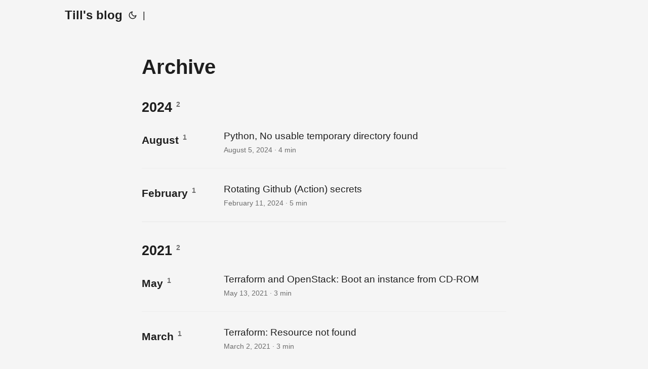

--- FILE ---
content_type: text/html
request_url: https://till.klampaeckel.de/blog/
body_size: 359
content:
<!DOCTYPE html>
<html lang="en-us">
  <head>
    <title>https://till.klampaeckel.de/archives/</title>
    <link rel="canonical" href="https://till.klampaeckel.de/archives/">
    <meta name="robots" content="noindex">
    <meta charset="utf-8">
    <meta http-equiv="refresh" content="0; url=https://till.klampaeckel.de/archives/">
  </head>
</html>
<script defer src="https://static.cloudflareinsights.com/beacon.min.js/vcd15cbe7772f49c399c6a5babf22c1241717689176015" integrity="sha512-ZpsOmlRQV6y907TI0dKBHq9Md29nnaEIPlkf84rnaERnq6zvWvPUqr2ft8M1aS28oN72PdrCzSjY4U6VaAw1EQ==" data-cf-beacon='{"version":"2024.11.0","token":"27817f096ceb4b5b82ea2938b7c1baef","r":1,"server_timing":{"name":{"cfCacheStatus":true,"cfEdge":true,"cfExtPri":true,"cfL4":true,"cfOrigin":true,"cfSpeedBrain":true},"location_startswith":null}}' crossorigin="anonymous"></script>


--- FILE ---
content_type: text/html
request_url: https://till.klampaeckel.de/archives/
body_size: 12431
content:
<!DOCTYPE html>
<html lang="en" dir="auto">

<head><meta charset="utf-8">
<meta http-equiv="X-UA-Compatible" content="IE=edge">
<meta name="viewport" content="width=device-width, initial-scale=1, shrink-to-fit=no">
<meta name="robots" content="index, follow">
<title>Archive | Till&#39;s blog</title>
<meta name="keywords" content="">
<meta name="description" content="archives">
<meta name="author" content="">
<link rel="canonical" href="https://till.klampaeckel.de/archives/">
<link crossorigin="anonymous" href="/assets/css/stylesheet.b609c58d5c11bb90b1a54e04005d74ad1ddf22165eb79f5533967e57df9c3b50.css" integrity="sha256-tgnFjVwRu5CxpU4EAF10rR3fIhZet59VM5Z&#43;V9&#43;cO1A=" rel="preload stylesheet" as="style">
<link rel="icon" href="https://till.klampaeckel.de/favicon.ico">
<link rel="icon" type="image/png" sizes="16x16" href="https://till.klampaeckel.de/favicon-16x16.png">
<link rel="icon" type="image/png" sizes="32x32" href="https://till.klampaeckel.de/favicon-32x32.png">
<link rel="apple-touch-icon" href="https://till.klampaeckel.de/apple-touch-icon.png">
<link rel="mask-icon" href="https://till.klampaeckel.de/safari-pinned-tab.svg">
<meta name="theme-color" content="#2e2e33">
<meta name="msapplication-TileColor" content="#2e2e33">
<link rel="alternate" hreflang="en" href="https://till.klampaeckel.de/archives/">
<noscript>
    <style>
        #theme-toggle,
        .top-link {
            display: none;
        }

    </style>
    <style>
        @media (prefers-color-scheme: dark) {
            :root {
                --theme: rgb(29, 30, 32);
                --entry: rgb(46, 46, 51);
                --primary: rgb(218, 218, 219);
                --secondary: rgb(155, 156, 157);
                --tertiary: rgb(65, 66, 68);
                --content: rgb(196, 196, 197);
                --code-block-bg: rgb(46, 46, 51);
                --code-bg: rgb(55, 56, 62);
                --border: rgb(51, 51, 51);
            }

            .list {
                background: var(--theme);
            }

            .list:not(.dark)::-webkit-scrollbar-track {
                background: 0 0;
            }

            .list:not(.dark)::-webkit-scrollbar-thumb {
                border-color: var(--theme);
            }
        }

    </style>
</noscript>
<script defer data-domain="till.klampaeckel.de" src="https://plausible.io/js/script.js"></script>

  

<meta property="og:title" content="Archive" />
<meta property="og:description" content="archives" />
<meta property="og:type" content="article" />
<meta property="og:url" content="https://till.klampaeckel.de/archives/" /><meta property="article:section" content="" />



<meta name="twitter:card" content="summary"/>
<meta name="twitter:title" content="Archive"/>
<meta name="twitter:description" content="archives"/>


<script type="application/ld+json">
{
  "@context": "https://schema.org",
  "@type": "BreadcrumbList",
  "itemListElement": [
    {
      "@type": "ListItem",
      "position":  1 ,
      "name": "Archive",
      "item": "https://till.klampaeckel.de/archives/"
    }
  ]
}
</script>
<script type="application/ld+json">
{
  "@context": "https://schema.org",
  "@type": "BlogPosting",
  "headline": "Archive",
  "name": "Archive",
  "description": "archives",
  "keywords": [
    
  ],
  "articleBody": "",
  "wordCount" : "0",
  "inLanguage": "en",
  "datePublished": "0001-01-01T00:00:00Z",
  "dateModified": "0001-01-01T00:00:00Z",
  "mainEntityOfPage": {
    "@type": "WebPage",
    "@id": "https://till.klampaeckel.de/archives/"
  },
  "publisher": {
    "@type": "Organization",
    "name": "Till's blog",
    "logo": {
      "@type": "ImageObject",
      "url": "https://till.klampaeckel.de/favicon.ico"
    }
  }
}
</script>
</head>

<body class="list" id="top">
<script>
    if (localStorage.getItem("pref-theme") === "dark") {
        document.body.classList.add('dark');
    } else if (localStorage.getItem("pref-theme") === "light") {
        document.body.classList.remove('dark')
    } else if (window.matchMedia('(prefers-color-scheme: dark)').matches) {
        document.body.classList.add('dark');
    }

</script>

<header class="header">
    <nav class="nav">
        <div class="logo">
            <a href="https://till.klampaeckel.de/" accesskey="h" title="Till&#39;s blog (Alt + H)">Till&#39;s blog</a>
            <div class="logo-switches">
                <button id="theme-toggle" accesskey="t" title="(Alt + T)">
                    <svg id="moon" xmlns="http://www.w3.org/2000/svg" width="24" height="18" viewBox="0 0 24 24"
                        fill="none" stroke="currentColor" stroke-width="2" stroke-linecap="round"
                        stroke-linejoin="round">
                        <path d="M21 12.79A9 9 0 1 1 11.21 3 7 7 0 0 0 21 12.79z"></path>
                    </svg>
                    <svg id="sun" xmlns="http://www.w3.org/2000/svg" width="24" height="18" viewBox="0 0 24 24"
                        fill="none" stroke="currentColor" stroke-width="2" stroke-linecap="round"
                        stroke-linejoin="round">
                        <circle cx="12" cy="12" r="5"></circle>
                        <line x1="12" y1="1" x2="12" y2="3"></line>
                        <line x1="12" y1="21" x2="12" y2="23"></line>
                        <line x1="4.22" y1="4.22" x2="5.64" y2="5.64"></line>
                        <line x1="18.36" y1="18.36" x2="19.78" y2="19.78"></line>
                        <line x1="1" y1="12" x2="3" y2="12"></line>
                        <line x1="21" y1="12" x2="23" y2="12"></line>
                        <line x1="4.22" y1="19.78" x2="5.64" y2="18.36"></line>
                        <line x1="18.36" y1="5.64" x2="19.78" y2="4.22"></line>
                    </svg>
                </button>
                <ul class="lang-switch"><li>|</li>
                </ul>
            </div>
        </div>
        <ul id="menu">
        </ul>
    </nav>
</header>
<main class="main">

<header class="page-header">
  <h1>
    Archive
  </h1>
</header>
<div class="archive-year">
  <h2 class="archive-year-header">2024<sup class="archive-count">&nbsp;&nbsp;2</sup>
  </h2>
  <div class="archive-month">
    <h3 class="archive-month-header">August<sup class="archive-count">&nbsp;&nbsp;1</sup></h3>
    <div class="archive-posts">
      <div class="archive-entry">
        <h3 class="archive-entry-title entry-hint-parent">Python, No usable temporary directory found
        </h3>
        <div class="archive-meta"><span title='2024-08-05 19:00:00 +0000 UTC'>August 5, 2024</span>&nbsp;·&nbsp;4 min</div>
        <a class="entry-link" aria-label="post link to Python, No usable temporary directory found" href="https://till.klampaeckel.de/posts/214-python-fontconfig-suitable/"></a>
      </div>
    </div>
  </div>
  <div class="archive-month">
    <h3 class="archive-month-header">February<sup class="archive-count">&nbsp;&nbsp;1</sup></h3>
    <div class="archive-posts">
      <div class="archive-entry">
        <h3 class="archive-entry-title entry-hint-parent">Rotating Github (Action) secrets
        </h3>
        <div class="archive-meta"><span title='2024-02-11 10:00:00 +0000 UTC'>February 11, 2024</span>&nbsp;·&nbsp;5 min</div>
        <a class="entry-link" aria-label="post link to Rotating Github (Action) secrets" href="https://till.klampaeckel.de/posts/212-rotating-github-secrets/"></a>
      </div>
    </div>
  </div>
</div>
<div class="archive-year">
  <h2 class="archive-year-header">2021<sup class="archive-count">&nbsp;&nbsp;2</sup>
  </h2>
  <div class="archive-month">
    <h3 class="archive-month-header">May<sup class="archive-count">&nbsp;&nbsp;1</sup></h3>
    <div class="archive-posts">
      <div class="archive-entry">
        <h3 class="archive-entry-title entry-hint-parent">Terraform and OpenStack: Boot an instance from CD-ROM
        </h3>
        <div class="archive-meta"><span title='2021-05-13 16:29:35 +0000 UTC'>May 13, 2021</span>&nbsp;·&nbsp;3 min</div>
        <a class="entry-link" aria-label="post link to Terraform and OpenStack: Boot an instance from CD-ROM" href="https://till.klampaeckel.de/posts/211-terraform-and-openstack-boot-an-instance-from-cd-rom/"></a>
      </div>
    </div>
  </div>
  <div class="archive-month">
    <h3 class="archive-month-header">March<sup class="archive-count">&nbsp;&nbsp;1</sup></h3>
    <div class="archive-posts">
      <div class="archive-entry">
        <h3 class="archive-entry-title entry-hint-parent">Terraform: Resource not found
        </h3>
        <div class="archive-meta"><span title='2021-03-02 10:24:15 +0000 UTC'>March 2, 2021</span>&nbsp;·&nbsp;3 min</div>
        <a class="entry-link" aria-label="post link to Terraform: Resource not found" href="https://till.klampaeckel.de/posts/210-terraform-resource-not-found/"></a>
      </div>
    </div>
  </div>
</div>
<div class="archive-year">
  <h2 class="archive-year-header">2020<sup class="archive-count">&nbsp;&nbsp;3</sup>
  </h2>
  <div class="archive-month">
    <h3 class="archive-month-header">June<sup class="archive-count">&nbsp;&nbsp;1</sup></h3>
    <div class="archive-posts">
      <div class="archive-entry">
        <h3 class="archive-entry-title entry-hint-parent">Ansible Galaxy: Install private roles from private GitHub repositories
        </h3>
        <div class="archive-meta"><span title='2020-06-30 15:31:49 +0000 UTC'>June 30, 2020</span>&nbsp;·&nbsp;1 min</div>
        <a class="entry-link" aria-label="post link to Ansible Galaxy: Install private roles from private GitHub repositories" href="https://till.klampaeckel.de/posts/209-ansible-galaxy-install-private-roles-from-private-github-repositories/"></a>
      </div>
    </div>
  </div>
  <div class="archive-month">
    <h3 class="archive-month-header">April<sup class="archive-count">&nbsp;&nbsp;1</sup></h3>
    <div class="archive-posts">
      <div class="archive-entry">
        <h3 class="archive-entry-title entry-hint-parent">Prometheus: relabel your scrape_config
        </h3>
        <div class="archive-meta"><span title='2020-04-22 16:10:00 +0000 UTC'>April 22, 2020</span>&nbsp;·&nbsp;2 min</div>
        <a class="entry-link" aria-label="post link to Prometheus: relabel your scrape_config" href="https://till.klampaeckel.de/posts/208-prometheus-relabel-your-scrape_config/"></a>
      </div>
    </div>
  </div>
  <div class="archive-month">
    <h3 class="archive-month-header">January<sup class="archive-count">&nbsp;&nbsp;1</sup></h3>
    <div class="archive-posts">
      <div class="archive-entry">
        <h3 class="archive-entry-title entry-hint-parent">Bootstrapping molecule instances with volumes
        </h3>
        <div class="archive-meta"><span title='2020-01-18 15:47:39 +0000 UTC'>January 18, 2020</span>&nbsp;·&nbsp;3 min</div>
        <a class="entry-link" aria-label="post link to Bootstrapping molecule instances with volumes" href="https://till.klampaeckel.de/posts/207-bootstrapping-molecule-instances-with-volumes/"></a>
      </div>
    </div>
  </div>
</div>
<div class="archive-year">
  <h2 class="archive-year-header">2019<sup class="archive-count">&nbsp;&nbsp;2</sup>
  </h2>
  <div class="archive-month">
    <h3 class="archive-month-header">September<sup class="archive-count">&nbsp;&nbsp;2</sup></h3>
    <div class="archive-posts">
      <div class="archive-entry">
        <h3 class="archive-entry-title entry-hint-parent">NetworkManager (for resolv.conf and firewalld) on CentOS7
        </h3>
        <div class="archive-meta"><span title='2019-09-25 12:11:04 +0000 UTC'>September 25, 2019</span>&nbsp;·&nbsp;2 min</div>
        <a class="entry-link" aria-label="post link to NetworkManager (for resolv.conf and firewalld) on CentOS7" href="https://till.klampaeckel.de/posts/206-networkmanager-for-resolv.conf-and-firewalld-on-centos7/"></a>
      </div>
      <div class="archive-entry">
        <h3 class="archive-entry-title entry-hint-parent">Ansible Molecule drivers
        </h3>
        <div class="archive-meta"><span title='2019-09-20 15:09:29 +0000 UTC'>September 20, 2019</span>&nbsp;·&nbsp;2 min</div>
        <a class="entry-link" aria-label="post link to Ansible Molecule drivers" href="https://till.klampaeckel.de/posts/205-ansible-molecule-drivers/"></a>
      </div>
    </div>
  </div>
</div>
<div class="archive-year">
  <h2 class="archive-year-header">2014<sup class="archive-count">&nbsp;&nbsp;1</sup>
  </h2>
  <div class="archive-month">
    <h3 class="archive-month-header">August<sup class="archive-count">&nbsp;&nbsp;1</sup></h3>
    <div class="archive-posts">
      <div class="archive-entry">
        <h3 class="archive-entry-title entry-hint-parent">What&rsquo;s wrong with composer and your .travis.yml?
        </h3>
        <div class="archive-meta"><span title='2014-08-24 00:02:19 +0000 UTC'>August 24, 2014</span>&nbsp;·&nbsp;2 min</div>
        <a class="entry-link" aria-label="post link to What&#39;s wrong with composer and your .travis.yml?" href="https://till.klampaeckel.de/posts/204-whats-wrong-with-composer-and-your-.travis.yml/"></a>
      </div>
    </div>
  </div>
</div>
<div class="archive-year">
  <h2 class="archive-year-header">2013<sup class="archive-count">&nbsp;&nbsp;4</sup>
  </h2>
  <div class="archive-month">
    <h3 class="archive-month-header">October<sup class="archive-count">&nbsp;&nbsp;2</sup></h3>
    <div class="archive-posts">
      <div class="archive-entry">
        <h3 class="archive-entry-title entry-hint-parent">Speeding up composer on AWS OpsWorks
        </h3>
        <div class="archive-meta"><span title='2013-10-08 17:30:00 +0000 UTC'>October 8, 2013</span>&nbsp;·&nbsp;3 min</div>
        <a class="entry-link" aria-label="post link to Speeding up composer on AWS OpsWorks" href="https://till.klampaeckel.de/posts/202-speeding-up-composer-on-aws-opsworks/"></a>
      </div>
      <div class="archive-entry">
        <h3 class="archive-entry-title entry-hint-parent">SQL MAX() and GROUP BY for CouchDB
        </h3>
        <div class="archive-meta"><span title='2013-10-04 20:39:00 +0000 UTC'>October 4, 2013</span>&nbsp;·&nbsp;1 min</div>
        <a class="entry-link" aria-label="post link to SQL MAX() and GROUP BY for CouchDB" href="https://till.klampaeckel.de/posts/201-sql-max-and-group-by-for-couchdb/"></a>
      </div>
    </div>
  </div>
  <div class="archive-month">
    <h3 class="archive-month-header">April<sup class="archive-count">&nbsp;&nbsp;2</sup></h3>
    <div class="archive-posts">
      <div class="archive-entry">
        <h3 class="archive-entry-title entry-hint-parent">Bento and VirtualBox
        </h3>
        <div class="archive-meta"><span title='2013-04-23 09:44:00 +0000 UTC'>April 23, 2013</span>&nbsp;·&nbsp;2 min</div>
        <a class="entry-link" aria-label="post link to Bento and VirtualBox" href="https://till.klampaeckel.de/posts/200-bento-and-virtualbox/"></a>
      </div>
      <div class="archive-entry">
        <h3 class="archive-entry-title entry-hint-parent">Wanderlust
        </h3>
        <div class="archive-meta"><span title='2013-04-16 17:37:00 +0000 UTC'>April 16, 2013</span>&nbsp;·&nbsp;7 min</div>
        <a class="entry-link" aria-label="post link to Wanderlust" href="https://till.klampaeckel.de/posts/199-wanderlust/"></a>
      </div>
    </div>
  </div>
</div>
<div class="archive-year">
  <h2 class="archive-year-header">2012<sup class="archive-count">&nbsp;&nbsp;14</sup>
  </h2>
  <div class="archive-month">
    <h3 class="archive-month-header">December<sup class="archive-count">&nbsp;&nbsp;1</sup></h3>
    <div class="archive-posts">
      <div class="archive-entry">
        <h3 class="archive-entry-title entry-hint-parent">From Unfuddle (svn) to git
        </h3>
        <div class="archive-meta"><span title='2012-12-08 18:30:00 +0000 UTC'>December 8, 2012</span>&nbsp;·&nbsp;2 min</div>
        <a class="entry-link" aria-label="post link to From Unfuddle (svn) to git" href="https://till.klampaeckel.de/posts/197-from-unfuddle-svn-to-git/"></a>
      </div>
    </div>
  </div>
  <div class="archive-month">
    <h3 class="archive-month-header">August<sup class="archive-count">&nbsp;&nbsp;2</sup></h3>
    <div class="archive-posts">
      <div class="archive-entry">
        <h3 class="archive-entry-title entry-hint-parent">Continuous Integration: Automated database setup with Doctrine on Travis-CI
        </h3>
        <div class="archive-meta"><span title='2012-08-13 13:47:00 +0000 UTC'>August 13, 2012</span>&nbsp;·&nbsp;4 min</div>
        <a class="entry-link" aria-label="post link to Continuous Integration: Automated database setup with Doctrine on Travis-CI" href="https://till.klampaeckel.de/posts/192-continuous-integration-automated-database-setup-with-doctrine-on-travis-ci/"></a>
      </div>
      <div class="archive-entry">
        <h3 class="archive-entry-title entry-hint-parent">Mind blown: svn:ignore
        </h3>
        <div class="archive-meta"><span title='2012-08-09 14:55:00 +0000 UTC'>August 9, 2012</span>&nbsp;·&nbsp;1 min</div>
        <a class="entry-link" aria-label="post link to Mind blown: svn:ignore" href="https://till.klampaeckel.de/posts/191-mind-blown-svnignore/"></a>
      </div>
    </div>
  </div>
  <div class="archive-month">
    <h3 class="archive-month-header">July<sup class="archive-count">&nbsp;&nbsp;1</sup></h3>
    <div class="archive-posts">
      <div class="archive-entry">
        <h3 class="archive-entry-title entry-hint-parent">Too much abstraction: Doctrine and PHP
        </h3>
        <div class="archive-meta"><span title='2012-07-06 15:38:00 +0000 UTC'>July 6, 2012</span>&nbsp;·&nbsp;5 min</div>
        <a class="entry-link" aria-label="post link to Too much abstraction: Doctrine and PHP" href="https://till.klampaeckel.de/posts/190-too-much-abstraction-doctrine-and-php/"></a>
      </div>
    </div>
  </div>
  <div class="archive-month">
    <h3 class="archive-month-header">June<sup class="archive-count">&nbsp;&nbsp;3</sup></h3>
    <div class="archive-posts">
      <div class="archive-entry">
        <h3 class="archive-entry-title entry-hint-parent">Vagrant: ShellProvisioner vs. Chef
        </h3>
        <div class="archive-meta"><span title='2012-06-20 09:45:00 +0000 UTC'>June 20, 2012</span>&nbsp;·&nbsp;2 min</div>
        <a class="entry-link" aria-label="post link to Vagrant: ShellProvisioner vs. Chef" href="https://till.klampaeckel.de/posts/189-vagrant-shellprovisioner-vs.-chef/"></a>
      </div>
      <div class="archive-entry">
        <h3 class="archive-entry-title entry-hint-parent">Vagrant sans Ruby
        </h3>
        <div class="archive-meta"><span title='2012-06-05 12:45:00 +0000 UTC'>June 5, 2012</span>&nbsp;·&nbsp;4 min</div>
        <a class="entry-link" aria-label="post link to Vagrant sans Ruby" href="https://till.klampaeckel.de/posts/188-vagrant-sans-ruby/"></a>
      </div>
      <div class="archive-entry">
        <h3 class="archive-entry-title entry-hint-parent">Composer and chef updates
        </h3>
        <div class="archive-meta"><span title='2012-06-03 16:20:00 +0000 UTC'>June 3, 2012</span>&nbsp;·&nbsp;2 min</div>
        <a class="entry-link" aria-label="post link to Composer and chef updates" href="https://till.klampaeckel.de/posts/187-composer-and-chef-updates/"></a>
      </div>
    </div>
  </div>
  <div class="archive-month">
    <h3 class="archive-month-header">May<sup class="archive-count">&nbsp;&nbsp;2</sup></h3>
    <div class="archive-posts">
      <div class="archive-entry">
        <h3 class="archive-entry-title entry-hint-parent">Zend Framework: CRUD
        </h3>
        <div class="archive-meta"><span title='2012-05-21 15:25:00 +0000 UTC'>May 21, 2012</span>&nbsp;·&nbsp;3 min</div>
        <a class="entry-link" aria-label="post link to Zend Framework: CRUD" href="https://till.klampaeckel.de/posts/183-zend-framework-crud/"></a>
      </div>
      <div class="archive-entry">
        <h3 class="archive-entry-title entry-hint-parent">Expose services via an ssh tunnel
        </h3>
        <div class="archive-meta"><span title='2012-05-07 14:52:00 +0000 UTC'>May 7, 2012</span>&nbsp;·&nbsp;2 min</div>
        <a class="entry-link" aria-label="post link to Expose services via an ssh tunnel" href="https://till.klampaeckel.de/posts/186-expose-services-via-an-ssh-tunnel/"></a>
      </div>
    </div>
  </div>
  <div class="archive-month">
    <h3 class="archive-month-header">April<sup class="archive-count">&nbsp;&nbsp;1</sup></h3>
    <div class="archive-posts">
      <div class="archive-entry">
        <h3 class="archive-entry-title entry-hint-parent">Your own personal opinion
        </h3>
        <div class="archive-meta"><span title='2012-04-06 13:50:37 +0000 UTC'>April 6, 2012</span>&nbsp;·&nbsp;2 min</div>
        <a class="entry-link" aria-label="post link to Your own personal opinion" href="https://till.klampaeckel.de/posts/more-than-140-characters/185-your-own-personal-opinion/"></a>
      </div>
    </div>
  </div>
  <div class="archive-month">
    <h3 class="archive-month-header">March<sup class="archive-count">&nbsp;&nbsp;1</sup></h3>
    <div class="archive-posts">
      <div class="archive-entry">
        <h3 class="archive-entry-title entry-hint-parent">Hosted MySQL: Amazon RDS (and backups)
        </h3>
        <div class="archive-meta"><span title='2012-03-17 16:53:00 +0000 UTC'>March 17, 2012</span>&nbsp;·&nbsp;8 min</div>
        <a class="entry-link" aria-label="post link to Hosted MySQL: Amazon RDS (and backups)" href="https://till.klampaeckel.de/posts/179-hosted-mysql-amazon-rds-and-backups/"></a>
      </div>
    </div>
  </div>
  <div class="archive-month">
    <h3 class="archive-month-header">February<sup class="archive-count">&nbsp;&nbsp;1</sup></h3>
    <div class="archive-posts">
      <div class="archive-entry">
        <h3 class="archive-entry-title entry-hint-parent">Deploying PHP applications: PEAR and composer resources for chef
        </h3>
        <div class="archive-meta"><span title='2012-02-23 16:52:00 +0000 UTC'>February 23, 2012</span>&nbsp;·&nbsp;2 min</div>
        <a class="entry-link" aria-label="post link to Deploying PHP applications: PEAR and composer resources for chef" href="https://till.klampaeckel.de/posts/180-deploying-php-applications-pear-and-composer-resources-for-chef/"></a>
      </div>
    </div>
  </div>
  <div class="archive-month">
    <h3 class="archive-month-header">January<sup class="archive-count">&nbsp;&nbsp;2</sup></h3>
    <div class="archive-posts">
      <div class="archive-entry">
        <h3 class="archive-entry-title entry-hint-parent">Wordpress and disqus and post loops
        </h3>
        <div class="archive-meta"><span title='2012-01-09 01:36:00 +0000 UTC'>January 9, 2012</span>&nbsp;·&nbsp;2 min</div>
        <a class="entry-link" aria-label="post link to Wordpress and disqus and post loops" href="https://till.klampaeckel.de/posts/177-wordpress-and-disqus-and-post-loops/"></a>
      </div>
      <div class="archive-entry">
        <h3 class="archive-entry-title entry-hint-parent">The future of CouchDB
        </h3>
        <div class="archive-meta"><span title='2012-01-05 22:31:00 +0000 UTC'>January 5, 2012</span>&nbsp;·&nbsp;4 min</div>
        <a class="entry-link" aria-label="post link to The future of CouchDB" href="https://till.klampaeckel.de/posts/178-the-future-of-couchdb/"></a>
      </div>
    </div>
  </div>
</div>
<div class="archive-year">
  <h2 class="archive-year-header">2011<sup class="archive-count">&nbsp;&nbsp;31</sup>
  </h2>
  <div class="archive-month">
    <h3 class="archive-month-header">December<sup class="archive-count">&nbsp;&nbsp;4</sup></h3>
    <div class="archive-posts">
      <div class="archive-entry">
        <h3 class="archive-entry-title entry-hint-parent">Women in Tech
        </h3>
        <div class="archive-meta"><span title='2011-12-14 22:25:00 +0000 UTC'>December 14, 2011</span>&nbsp;·&nbsp;4 min</div>
        <a class="entry-link" aria-label="post link to Women in Tech" href="https://till.klampaeckel.de/posts/more-than-140-characters/176-women-in-tech/"></a>
      </div>
      <div class="archive-entry">
        <h3 class="archive-entry-title entry-hint-parent">From Subversion to GIT (and beyond!)
        </h3>
        <div class="archive-meta"><span title='2011-12-09 15:54:00 +0000 UTC'>December 9, 2011</span>&nbsp;·&nbsp;5 min</div>
        <a class="entry-link" aria-label="post link to From Subversion to GIT (and beyond!)" href="https://till.klampaeckel.de/posts/171-from-subversion-to-git-and-beyond/"></a>
      </div>
      <div class="archive-entry">
        <h3 class="archive-entry-title entry-hint-parent">Quo vadis, CouchDB?
        </h3>
        <div class="archive-meta"><span title='2011-12-04 18:00:00 +0000 UTC'>December 4, 2011</span>&nbsp;·&nbsp;9 min</div>
        <a class="entry-link" aria-label="post link to Quo vadis, CouchDB?" href="https://till.klampaeckel.de/posts/174-quo-vadis-couchdb/"></a>
      </div>
      <div class="archive-entry">
        <h3 class="archive-entry-title entry-hint-parent">Cooking PHPUnit (and a chef-solo example on top)
        </h3>
        <div class="archive-meta"><span title='2011-12-04 02:17:00 +0000 UTC'>December 4, 2011</span>&nbsp;·&nbsp;3 min</div>
        <a class="entry-link" aria-label="post link to Cooking PHPUnit (and a chef-solo example on top)" href="https://till.klampaeckel.de/posts/175-cooking-phpunit-and-a-chef-solo-example-on-top/"></a>
      </div>
    </div>
  </div>
  <div class="archive-month">
    <h3 class="archive-month-header">November<sup class="archive-count">&nbsp;&nbsp;4</sup></h3>
    <div class="archive-posts">
      <div class="archive-entry">
        <h3 class="archive-entry-title entry-hint-parent">Ubuntu: setting up redis-server (reloaded)
        </h3>
        <div class="archive-meta"><span title='2011-11-28 09:00:00 +0000 UTC'>November 28, 2011</span>&nbsp;·&nbsp;2 min</div>
        <a class="entry-link" aria-label="post link to Ubuntu: setting up redis-server (reloaded)" href="https://till.klampaeckel.de/posts/149-ubuntu-setting-up-redis-server-reloaded/"></a>
      </div>
      <div class="archive-entry">
        <h3 class="archive-entry-title entry-hint-parent">FreeBSD + softupdates + no space left on device
        </h3>
        <div class="archive-meta"><span title='2011-11-25 15:50:00 +0000 UTC'>November 25, 2011</span>&nbsp;·&nbsp;2 min</div>
        <a class="entry-link" aria-label="post link to FreeBSD &#43; softupdates &#43; no space left on device" href="https://till.klampaeckel.de/posts/168-freebsd-softupdates-no-space-left-on-device/"></a>
      </div>
      <div class="archive-entry">
        <h3 class="archive-entry-title entry-hint-parent">apt-repair-sources on Ubuntu
        </h3>
        <div class="archive-meta"><span title='2011-11-23 13:39:00 +0000 UTC'>November 23, 2011</span>&nbsp;·&nbsp;3 min</div>
        <a class="entry-link" aria-label="post link to apt-repair-sources on Ubuntu" href="https://till.klampaeckel.de/posts/173-apt-repair-sources-on-ubuntu/"></a>
      </div>
      <div class="archive-entry">
        <h3 class="archive-entry-title entry-hint-parent">PHAR and FreeBSD
        </h3>
        <div class="archive-meta"><span title='2011-11-06 17:25:00 +0000 UTC'>November 6, 2011</span>&nbsp;·&nbsp;1 min</div>
        <a class="entry-link" aria-label="post link to PHAR and FreeBSD" href="https://till.klampaeckel.de/posts/172-phar-and-freebsd/"></a>
      </div>
    </div>
  </div>
  <div class="archive-month">
    <h3 class="archive-month-header">October<sup class="archive-count">&nbsp;&nbsp;4</sup></h3>
    <div class="archive-posts">
      <div class="archive-entry">
        <h3 class="archive-entry-title entry-hint-parent">WPML: icl_object_id() and custom post types
        </h3>
        <div class="archive-meta"><span title='2011-10-28 14:28:00 +0000 UTC'>October 28, 2011</span>&nbsp;·&nbsp;3 min</div>
        <a class="entry-link" aria-label="post link to WPML: icl_object_id() and custom post types" href="https://till.klampaeckel.de/posts/167-wpml-icl_object_id-and-custom-post-types/"></a>
      </div>
      <div class="archive-entry">
        <h3 class="archive-entry-title entry-hint-parent">Iterating over a table (with Zend_Db_Table and Zend_Paginator)
        </h3>
        <div class="archive-meta"><span title='2011-10-11 18:19:00 +0000 UTC'>October 11, 2011</span>&nbsp;·&nbsp;1 min</div>
        <a class="entry-link" aria-label="post link to Iterating over a table (with Zend_Db_Table and Zend_Paginator)" href="https://till.klampaeckel.de/posts/166-iterating-over-a-table-with-zend_db_table-and-zend_paginator/"></a>
      </div>
      <div class="archive-entry">
        <h3 class="archive-entry-title entry-hint-parent">Steve Jobs
        </h3>
        <div class="archive-meta"><span title='2011-10-06 22:14:58 +0000 UTC'>October 6, 2011</span>&nbsp;·&nbsp;1 min</div>
        <a class="entry-link" aria-label="post link to Steve Jobs" href="https://till.klampaeckel.de/posts/more-than-140-characters/165-steve-jobs/"></a>
      </div>
      <div class="archive-entry">
        <h3 class="archive-entry-title entry-hint-parent">Twitter bootstrap + Zend_Form = ♥
        </h3>
        <div class="archive-meta"><span title='2011-10-02 16:09:00 +0000 UTC'>October 2, 2011</span>&nbsp;·&nbsp;1 min</div>
        <a class="entry-link" aria-label="post link to Twitter bootstrap &#43; Zend_Form = ♥" href="https://till.klampaeckel.de/posts/164-twitter-bootstrap-zend_form-/"></a>
      </div>
    </div>
  </div>
  <div class="archive-month">
    <h3 class="archive-month-header">August<sup class="archive-count">&nbsp;&nbsp;1</sup></h3>
    <div class="archive-posts">
      <div class="archive-entry">
        <h3 class="archive-entry-title entry-hint-parent">Sound problems reloaded (Linux Ubuntu 10.04 and 10.10)
        </h3>
        <div class="archive-meta"><span title='2011-08-10 23:53:00 +0000 UTC'>August 10, 2011</span>&nbsp;·&nbsp;2 min</div>
        <a class="entry-link" aria-label="post link to Sound problems reloaded (Linux Ubuntu 10.04 and 10.10)" href="https://till.klampaeckel.de/posts/162-sound-problems-reloaded-linux-ubuntu-10.04-and-10.10/"></a>
      </div>
    </div>
  </div>
  <div class="archive-month">
    <h3 class="archive-month-header">July<sup class="archive-count">&nbsp;&nbsp;2</sup></h3>
    <div class="archive-posts">
      <div class="archive-entry">
        <h3 class="archive-entry-title entry-hint-parent">vpnc (for Cisco VPNs with 2-factor authentication) on Ubuntu
        </h3>
        <div class="archive-meta"><span title='2011-07-19 21:44:00 +0000 UTC'>July 19, 2011</span>&nbsp;·&nbsp;1 min</div>
        <a class="entry-link" aria-label="post link to vpnc (for Cisco VPNs with 2-factor authentication) on Ubuntu" href="https://till.klampaeckel.de/posts/161-vpnc-for-cisco-vpns-with-2-factor-authentication-on-ubuntu/"></a>
      </div>
      <div class="archive-entry">
        <h3 class="archive-entry-title entry-hint-parent">Legacy code
        </h3>
        <div class="archive-meta"><span title='2011-07-17 17:41:00 +0000 UTC'>July 17, 2011</span>&nbsp;·&nbsp;2 min</div>
        <a class="entry-link" aria-label="post link to Legacy code" href="https://till.klampaeckel.de/posts/160-legacy-code/"></a>
      </div>
    </div>
  </div>
  <div class="archive-month">
    <h3 class="archive-month-header">June<sup class="archive-count">&nbsp;&nbsp;2</sup></h3>
    <div class="archive-posts">
      <div class="archive-entry">
        <h3 class="archive-entry-title entry-hint-parent">RFC: Mocking protected methods
        </h3>
        <div class="archive-meta"><span title='2011-06-15 20:40:00 +0000 UTC'>June 15, 2011</span>&nbsp;·&nbsp;1 min</div>
        <a class="entry-link" aria-label="post link to RFC: Mocking protected methods" href="https://till.klampaeckel.de/posts/158-rfc-mocking-protected-methods/"></a>
      </div>
      <div class="archive-entry">
        <h3 class="archive-entry-title entry-hint-parent">SF and the haters
        </h3>
        <div class="archive-meta"><span title='2011-06-13 20:02:28 +0000 UTC'>June 13, 2011</span>&nbsp;·&nbsp;1 min</div>
        <a class="entry-link" aria-label="post link to SF and the haters" href="https://till.klampaeckel.de/posts/more-than-140-characters/157-sf-and-the-haters/"></a>
      </div>
    </div>
  </div>
  <div class="archive-month">
    <h3 class="archive-month-header">May<sup class="archive-count">&nbsp;&nbsp;3</sup></h3>
    <div class="archive-posts">
      <div class="archive-entry">
        <h3 class="archive-entry-title entry-hint-parent">Dependency Injection Containers
        </h3>
        <div class="archive-meta"><span title='2011-05-30 13:49:00 +0000 UTC'>May 30, 2011</span>&nbsp;·&nbsp;3 min</div>
        <a class="entry-link" aria-label="post link to Dependency Injection Containers" href="https://till.klampaeckel.de/posts/154-dependency-injection-containers/"></a>
      </div>
      <div class="archive-entry">
        <h3 class="archive-entry-title entry-hint-parent">VirtualBox Guest Additions and vagrant
        </h3>
        <div class="archive-meta"><span title='2011-05-24 23:40:00 +0000 UTC'>May 24, 2011</span>&nbsp;·&nbsp;3 min</div>
        <a class="entry-link" aria-label="post link to VirtualBox Guest Additions and vagrant" href="https://till.klampaeckel.de/posts/155-virtualbox-guest-additions-and-vagrant/"></a>
      </div>
      <div class="archive-entry">
        <h3 class="archive-entry-title entry-hint-parent">Yahoo: oauth_problem=consumer_key_rejected
        </h3>
        <div class="archive-meta"><span title='2011-05-22 00:16:00 +0000 UTC'>May 22, 2011</span>&nbsp;·&nbsp;4 min</div>
        <a class="entry-link" aria-label="post link to Yahoo: oauth_problem=consumer_key_rejected" href="https://till.klampaeckel.de/posts/153-yahoo-oauth_problemconsumer_key_rejected/"></a>
      </div>
    </div>
  </div>
  <div class="archive-month">
    <h3 class="archive-month-header">April<sup class="archive-count">&nbsp;&nbsp;5</sup></h3>
    <div class="archive-posts">
      <div class="archive-entry">
        <h3 class="archive-entry-title entry-hint-parent">Some thoughts on outtages
        </h3>
        <div class="archive-meta"><span title='2011-04-23 19:46:00 +0000 UTC'>April 23, 2011</span>&nbsp;·&nbsp;8 min</div>
        <a class="entry-link" aria-label="post link to Some thoughts on outtages" href="https://till.klampaeckel.de/posts/151-some-thoughts-on-outtages/"></a>
      </div>
      <div class="archive-entry">
        <h3 class="archive-entry-title entry-hint-parent">A roundhouse kick, or the state of PHP
        </h3>
        <div class="archive-meta"><span title='2011-04-12 15:01:00 +0000 UTC'>April 12, 2011</span>&nbsp;·&nbsp;7 min</div>
        <a class="entry-link" aria-label="post link to A roundhouse kick, or the state of PHP" href="https://till.klampaeckel.de/posts/150-a-roundhouse-kick-or-the-state-of-php/"></a>
      </div>
      <div class="archive-entry">
        <h3 class="archive-entry-title entry-hint-parent">Yelling
        </h3>
        <div class="archive-meta"><span title='2011-04-08 21:47:00 +0000 UTC'>April 8, 2011</span>&nbsp;·&nbsp;1 min</div>
        <a class="entry-link" aria-label="post link to Yelling" href="https://till.klampaeckel.de/posts/147-yelling/"></a>
      </div>
      <div class="archive-entry">
        <h3 class="archive-entry-title entry-hint-parent">nginx configuration gotchas
        </h3>
        <div class="archive-meta"><span title='2011-04-05 16:19:00 +0000 UTC'>April 5, 2011</span>&nbsp;·&nbsp;3 min</div>
        <a class="entry-link" aria-label="post link to nginx configuration gotchas" href="https://till.klampaeckel.de/posts/148-nginx-configuration-gotchas/"></a>
      </div>
      <div class="archive-entry">
        <h3 class="archive-entry-title entry-hint-parent">Trying out BigCouch with Chef-Solo and Vagrant
        </h3>
        <div class="archive-meta"><span title='2011-04-04 15:41:00 +0000 UTC'>April 4, 2011</span>&nbsp;·&nbsp;1 min</div>
        <a class="entry-link" aria-label="post link to Trying out BigCouch with Chef-Solo and Vagrant" href="https://till.klampaeckel.de/posts/145-trying-out-bigcouch-with-chef-solo-and-vagrant/"></a>
      </div>
    </div>
  </div>
  <div class="archive-month">
    <h3 class="archive-month-header">March<sup class="archive-count">&nbsp;&nbsp;1</sup></h3>
    <div class="archive-posts">
      <div class="archive-entry">
        <h3 class="archive-entry-title entry-hint-parent">Getting the most out of Chef with Scalarium and vagrant
        </h3>
        <div class="archive-meta"><span title='2011-03-09 22:12:00 +0000 UTC'>March 9, 2011</span>&nbsp;·&nbsp;3 min</div>
        <a class="entry-link" aria-label="post link to Getting the most out of Chef with Scalarium and vagrant" href="https://till.klampaeckel.de/posts/142-getting-the-most-out-of-chef-with-scalarium-and-vagrant/"></a>
      </div>
    </div>
  </div>
  <div class="archive-month">
    <h3 class="archive-month-header">February<sup class="archive-count">&nbsp;&nbsp;4</sup></h3>
    <div class="archive-posts">
      <div class="archive-entry">
        <h3 class="archive-entry-title entry-hint-parent">Giganews VPN on Ubuntu
        </h3>
        <div class="archive-meta"><span title='2011-02-20 19:33:00 +0000 UTC'>February 20, 2011</span>&nbsp;·&nbsp;1 min</div>
        <a class="entry-link" aria-label="post link to Giganews VPN on Ubuntu" href="https://till.klampaeckel.de/posts/140-giganews-vpn-on-ubuntu/"></a>
      </div>
      <div class="archive-entry">
        <h3 class="archive-entry-title entry-hint-parent">Contributing to PEAR: Taking over packages
        </h3>
        <div class="archive-meta"><span title='2011-02-18 14:50:00 +0000 UTC'>February 18, 2011</span>&nbsp;·&nbsp;2 min</div>
        <a class="entry-link" aria-label="post link to Contributing to PEAR: Taking over packages" href="https://till.klampaeckel.de/posts/139-contributing-to-pear-taking-over-packages/"></a>
      </div>
      <div class="archive-entry">
        <h3 class="archive-entry-title entry-hint-parent">Socket.io &amp; nodejs: at a medium pace
        </h3>
        <div class="archive-meta"><span title='2011-02-15 17:41:00 +0000 UTC'>February 15, 2011</span>&nbsp;·&nbsp;1 min</div>
        <a class="entry-link" aria-label="post link to Socket.io &amp; nodejs: at a medium pace" href="https://till.klampaeckel.de/posts/137-socket.io-nodejs-at-a-medium-pace/"></a>
      </div>
      <div class="archive-entry">
        <h3 class="archive-entry-title entry-hint-parent">node.js &amp; socket.io fun
        </h3>
        <div class="archive-meta"><span title='2011-02-02 14:27:00 +0000 UTC'>February 2, 2011</span>&nbsp;·&nbsp;1 min</div>
        <a class="entry-link" aria-label="post link to node.js &amp; socket.io fun" href="https://till.klampaeckel.de/posts/133-node.js-socket.io-fun/"></a>
      </div>
    </div>
  </div>
  <div class="archive-month">
    <h3 class="archive-month-header">January<sup class="archive-count">&nbsp;&nbsp;1</sup></h3>
    <div class="archive-posts">
      <div class="archive-entry">
        <h3 class="archive-entry-title entry-hint-parent">Automating with Chef(-Solo)
        </h3>
        <div class="archive-meta"><span title='2011-01-06 17:21:00 +0000 UTC'>January 6, 2011</span>&nbsp;·&nbsp;1 min</div>
        <a class="entry-link" aria-label="post link to Automating with Chef(-Solo)" href="https://till.klampaeckel.de/posts/130-automating-with-chef-solo/"></a>
      </div>
    </div>
  </div>
</div>
<div class="archive-year">
  <h2 class="archive-year-header">2010<sup class="archive-count">&nbsp;&nbsp;34</sup>
  </h2>
  <div class="archive-month">
    <h3 class="archive-month-header">December<sup class="archive-count">&nbsp;&nbsp;1</sup></h3>
    <div class="archive-posts">
      <div class="archive-entry">
        <h3 class="archive-entry-title entry-hint-parent">Zend Framework: Writing an IN-Clause with Zend_Db
        </h3>
        <div class="archive-meta"><span title='2010-12-19 17:27:00 +0000 UTC'>December 19, 2010</span>&nbsp;·&nbsp;2 min</div>
        <a class="entry-link" aria-label="post link to Zend Framework: Writing an IN-Clause with Zend_Db" href="https://till.klampaeckel.de/posts/129-zend-framework-writing-an-in-clause-with-zend_db/"></a>
      </div>
    </div>
  </div>
  <div class="archive-month">
    <h3 class="archive-month-header">November<sup class="archive-count">&nbsp;&nbsp;5</sup></h3>
    <div class="archive-posts">
      <div class="archive-entry">
        <h3 class="archive-entry-title entry-hint-parent">Operating CouchDB II
        </h3>
        <div class="archive-meta"><span title='2010-11-30 16:06:00 +0000 UTC'>November 30, 2010</span>&nbsp;·&nbsp;6 min</div>
        <a class="entry-link" aria-label="post link to Operating CouchDB II" href="https://till.klampaeckel.de/posts/123-operating-couchdb-ii/"></a>
      </div>
      <div class="archive-entry">
        <h3 class="archive-entry-title entry-hint-parent">Tracking PHP errors
        </h3>
        <div class="archive-meta"><span title='2010-11-27 17:17:00 +0000 UTC'>November 27, 2010</span>&nbsp;·&nbsp;2 min</div>
        <a class="entry-link" aria-label="post link to Tracking PHP errors" href="https://till.klampaeckel.de/posts/120-tracking-php-errors/"></a>
      </div>
      <div class="archive-entry">
        <h3 class="archive-entry-title entry-hint-parent">The demand web
        </h3>
        <div class="archive-meta"><span title='2010-11-27 13:57:00 +0000 UTC'>November 27, 2010</span>&nbsp;·&nbsp;3 min</div>
        <a class="entry-link" aria-label="post link to The demand web" href="https://till.klampaeckel.de/posts/127-the-demand-web/"></a>
      </div>
      <div class="archive-entry">
        <h3 class="archive-entry-title entry-hint-parent">Magento: Loading the product from a template
        </h3>
        <div class="archive-meta"><span title='2010-11-24 09:00:00 +0000 UTC'>November 24, 2010</span>&nbsp;·&nbsp;2 min</div>
        <a class="entry-link" aria-label="post link to Magento: Loading the product from a template" href="https://till.klampaeckel.de/posts/126-magento-loading-the-product-from-a-template/"></a>
      </div>
      <div class="archive-entry">
        <h3 class="archive-entry-title entry-hint-parent">APC: get a key&rsquo;s expiration time
        </h3>
        <div class="archive-meta"><span title='2010-11-08 14:57:00 +0000 UTC'>November 8, 2010</span>&nbsp;·&nbsp;1 min</div>
        <a class="entry-link" aria-label="post link to APC: get a key&#39;s expiration time" href="https://till.klampaeckel.de/posts/124-apc-get-a-keys-expiration-time/"></a>
      </div>
    </div>
  </div>
  <div class="archive-month">
    <h3 class="archive-month-header">September<sup class="archive-count">&nbsp;&nbsp;7</sup></h3>
    <div class="archive-posts">
      <div class="archive-entry">
        <h3 class="archive-entry-title entry-hint-parent">PHP SDK for Amazon Web Services
        </h3>
        <div class="archive-meta"><span title='2010-09-29 12:09:00 +0000 UTC'>September 29, 2010</span>&nbsp;·&nbsp;2 min</div>
        <a class="entry-link" aria-label="post link to PHP SDK for Amazon Web Services" href="https://till.klampaeckel.de/posts/119-php-sdk-for-amazon-web-services/"></a>
      </div>
      <div class="archive-entry">
        <h3 class="archive-entry-title entry-hint-parent">Google Chrome: useful extensions for developers
        </h3>
        <div class="archive-meta"><span title='2010-09-22 13:00:00 +0000 UTC'>September 22, 2010</span>&nbsp;·&nbsp;2 min</div>
        <a class="entry-link" aria-label="post link to Google Chrome: useful extensions for developers" href="https://till.klampaeckel.de/posts/112-google-chrome-useful-extensions-for-developers/"></a>
      </div>
      <div class="archive-entry">
        <h3 class="archive-entry-title entry-hint-parent">Debugging Zend_Test
        </h3>
        <div class="archive-meta"><span title='2010-09-20 02:12:00 +0000 UTC'>September 20, 2010</span>&nbsp;·&nbsp;3 min</div>
        <a class="entry-link" aria-label="post link to Debugging Zend_Test" href="https://till.klampaeckel.de/posts/116-debugging-zend_test/"></a>
      </div>
      <div class="archive-entry">
        <h3 class="archive-entry-title entry-hint-parent">Find space hogs and prettify output using AWK
        </h3>
        <div class="archive-meta"><span title='2010-09-18 16:31:00 +0000 UTC'>September 18, 2010</span>&nbsp;·&nbsp;3 min</div>
        <a class="entry-link" aria-label="post link to Find space hogs and prettify output using AWK" href="https://till.klampaeckel.de/posts/114-find-space-hogs-and-prettify-output-using-awk/"></a>
      </div>
      <div class="archive-entry">
        <h3 class="archive-entry-title entry-hint-parent">Installing Varnish on Ubuntu Hardy
        </h3>
        <div class="archive-meta"><span title='2010-09-14 01:47:00 +0000 UTC'>September 14, 2010</span>&nbsp;·&nbsp;1 min</div>
        <a class="entry-link" aria-label="post link to Installing Varnish on Ubuntu Hardy" href="https://till.klampaeckel.de/posts/113-installing-varnish-on-ubuntu-hardy/"></a>
      </div>
      <div class="archive-entry">
        <h3 class="archive-entry-title entry-hint-parent">Selenium &amp; Saucelenium: installation and dbus-xorg-woes
        </h3>
        <div class="archive-meta"><span title='2010-09-07 16:09:00 +0000 UTC'>September 7, 2010</span>&nbsp;·&nbsp;2 min</div>
        <a class="entry-link" aria-label="post link to Selenium &amp; Saucelenium: installation and dbus-xorg-woes" href="https://till.klampaeckel.de/posts/111-selenium-saucelenium-installation-and-dbus-xorg-woes/"></a>
      </div>
      <div class="archive-entry">
        <h3 class="archive-entry-title entry-hint-parent">Tumblr: Display a list of entries in the sidebar
        </h3>
        <div class="archive-meta"><span title='2010-09-02 14:22:00 +0000 UTC'>September 2, 2010</span>&nbsp;·&nbsp;3 min</div>
        <a class="entry-link" aria-label="post link to Tumblr: Display a list of entries in the sidebar" href="https://till.klampaeckel.de/posts/109-tumblr-display-a-list-of-entries-in-the-sidebar/"></a>
      </div>
    </div>
  </div>
  <div class="archive-month">
    <h3 class="archive-month-header">August<sup class="archive-count">&nbsp;&nbsp;1</sup></h3>
    <div class="archive-posts">
      <div class="archive-entry">
        <h3 class="archive-entry-title entry-hint-parent">Looking for Two PHP Developers in NYC
        </h3>
        <div class="archive-meta"><span title='2010-08-12 18:47:00 +0000 UTC'>August 12, 2010</span>&nbsp;·&nbsp;1 min</div>
        <a class="entry-link" aria-label="post link to Looking for Two PHP Developers in NYC" href="https://till.klampaeckel.de/posts/108-looking-for-two-php-developers-in-nyc/"></a>
      </div>
    </div>
  </div>
  <div class="archive-month">
    <h3 class="archive-month-header">June<sup class="archive-count">&nbsp;&nbsp;3</sup></h3>
    <div class="archive-posts">
      <div class="archive-entry">
        <h3 class="archive-entry-title entry-hint-parent">Monkey patching in PHP
        </h3>
        <div class="archive-meta"><span title='2010-06-22 13:25:00 +0000 UTC'>June 22, 2010</span>&nbsp;·&nbsp;2 min</div>
        <a class="entry-link" aria-label="post link to Monkey patching in PHP" href="https://till.klampaeckel.de/posts/105-monkey-patching-in-php/"></a>
      </div>
      <div class="archive-entry">
        <h3 class="archive-entry-title entry-hint-parent">My Berlin Buzzwords 2010 recap
        </h3>
        <div class="archive-meta"><span title='2010-06-09 11:33:00 +0000 UTC'>June 9, 2010</span>&nbsp;·&nbsp;3 min</div>
        <a class="entry-link" aria-label="post link to My Berlin Buzzwords 2010 recap" href="https://till.klampaeckel.de/posts/104-my-berlin-buzzwords-2010-recap/"></a>
      </div>
      <div class="archive-entry">
        <h3 class="archive-entry-title entry-hint-parent">Shopping for a CDN
        </h3>
        <div class="archive-meta"><span title='2010-06-05 16:50:00 +0000 UTC'>June 5, 2010</span>&nbsp;·&nbsp;7 min</div>
        <a class="entry-link" aria-label="post link to Shopping for a CDN" href="https://till.klampaeckel.de/posts/100-shopping-for-a-cdn/"></a>
      </div>
    </div>
  </div>
  <div class="archive-month">
    <h3 class="archive-month-header">May<sup class="archive-count">&nbsp;&nbsp;7</sup></h3>
    <div class="archive-posts">
      <div class="archive-entry">
        <h3 class="archive-entry-title entry-hint-parent">PHP, APC and sessions
        </h3>
        <div class="archive-meta"><span title='2010-05-26 15:00:00 +0000 UTC'>May 26, 2010</span>&nbsp;·&nbsp;3 min</div>
        <a class="entry-link" aria-label="post link to PHP, APC and sessions" href="https://till.klampaeckel.de/posts/101-php-apc-and-sessions/"></a>
      </div>
      <div class="archive-entry">
        <h3 class="archive-entry-title entry-hint-parent">Foursquare: How private is private?
        </h3>
        <div class="archive-meta"><span title='2010-05-25 14:40:00 +0000 UTC'>May 25, 2010</span>&nbsp;·&nbsp;4 min</div>
        <a class="entry-link" aria-label="post link to Foursquare: How private is private?" href="https://till.klampaeckel.de/posts/98-foursquare-how-private-is-private/"></a>
      </div>
      <div class="archive-entry">
        <h3 class="archive-entry-title entry-hint-parent">jQuery post requests with a json response, sans eval()
        </h3>
        <div class="archive-meta"><span title='2010-05-18 14:10:00 +0000 UTC'>May 18, 2010</span>&nbsp;·&nbsp;1 min</div>
        <a class="entry-link" aria-label="post link to jQuery post requests with a json response, sans eval()" href="https://till.klampaeckel.de/posts/99-jquery-post-requests-with-a-json-response-sans-eval/"></a>
      </div>
      <div class="archive-entry">
        <h3 class="archive-entry-title entry-hint-parent">PHP: So you&rsquo;d like to migrate from MySQL to CouchDB? - Part III
        </h3>
        <div class="archive-meta"><span title='2010-05-17 00:55:00 +0000 UTC'>May 17, 2010</span>&nbsp;·&nbsp;3 min</div>
        <a class="entry-link" aria-label="post link to PHP: So you&#39;d like to migrate from MySQL to CouchDB? - Part III" href="https://till.klampaeckel.de/posts/78-php-so-youd-like-to-migrate-from-mysql-to-couchdb--part-iii/"></a>
      </div>
      <div class="archive-entry">
        <h3 class="archive-entry-title entry-hint-parent">EC2 security group owner ID
        </h3>
        <div class="archive-meta"><span title='2010-05-09 17:30:00 +0000 UTC'>May 9, 2010</span>&nbsp;·&nbsp;1 min</div>
        <a class="entry-link" aria-label="post link to EC2 security group owner ID" href="https://till.klampaeckel.de/posts/97-ec2-security-group-owner-id/"></a>
      </div>
      <div class="archive-entry">
        <h3 class="archive-entry-title entry-hint-parent">Operating CouchDB
        </h3>
        <div class="archive-meta"><span title='2010-05-08 14:09:00 +0000 UTC'>May 8, 2010</span>&nbsp;·&nbsp;7 min</div>
        <a class="entry-link" aria-label="post link to Operating CouchDB" href="https://till.klampaeckel.de/posts/95-operating-couchdb/"></a>
      </div>
      <div class="archive-entry">
        <h3 class="archive-entry-title entry-hint-parent">The Slicehost-Cogent-Outage, or How to setup a relay with Postfix
        </h3>
        <div class="archive-meta"><span title='2010-05-05 15:36:00 +0000 UTC'>May 5, 2010</span>&nbsp;·&nbsp;1 min</div>
        <a class="entry-link" aria-label="post link to The Slicehost-Cogent-Outage, or How to setup a relay with Postfix" href="https://till.klampaeckel.de/posts/96-the-slicehost-cogent-outage-or-how-to-setup-a-relay-with-postfix/"></a>
      </div>
    </div>
  </div>
  <div class="archive-month">
    <h3 class="archive-month-header">April<sup class="archive-count">&nbsp;&nbsp;2</sup></h3>
    <div class="archive-posts">
      <div class="archive-entry">
        <h3 class="archive-entry-title entry-hint-parent">start-stop-daemon, Gearman and a little PHP
        </h3>
        <div class="archive-meta"><span title='2010-04-22 15:44:00 +0000 UTC'>April 22, 2010</span>&nbsp;·&nbsp;2 min</div>
        <a class="entry-link" aria-label="post link to start-stop-daemon, Gearman and a little PHP" href="https://till.klampaeckel.de/posts/94-start-stop-daemon-gearman-and-a-little-php/"></a>
      </div>
      <div class="archive-entry">
        <h3 class="archive-entry-title entry-hint-parent">Caching for dummies
        </h3>
        <div class="archive-meta"><span title='2010-04-06 15:00:00 +0000 UTC'>April 6, 2010</span>&nbsp;·&nbsp;3 min</div>
        <a class="entry-link" aria-label="post link to Caching for dummies" href="https://till.klampaeckel.de/posts/93-caching-for-dummies/"></a>
      </div>
    </div>
  </div>
  <div class="archive-month">
    <h3 class="archive-month-header">March<sup class="archive-count">&nbsp;&nbsp;4</sup></h3>
    <div class="archive-posts">
      <div class="archive-entry">
        <h3 class="archive-entry-title entry-hint-parent">Zend Framework: Slow automatic view rendering
        </h3>
        <div class="archive-meta"><span title='2010-03-29 16:27:00 +0000 UTC'>March 29, 2010</span>&nbsp;·&nbsp;2 min</div>
        <a class="entry-link" aria-label="post link to Zend Framework: Slow automatic view rendering" href="https://till.klampaeckel.de/posts/92-zend-framework-slow-automatic-view-rendering/"></a>
      </div>
      <div class="archive-entry">
        <h3 class="archive-entry-title entry-hint-parent">Redis on Ubuntu (9.04)
        </h3>
        <div class="archive-meta"><span title='2010-03-19 18:40:00 +0000 UTC'>March 19, 2010</span>&nbsp;·&nbsp;1 min</div>
        <a class="entry-link" aria-label="post link to Redis on Ubuntu (9.04)" href="https://till.klampaeckel.de/posts/91-redis-on-ubuntu-9.04/"></a>
      </div>
      <div class="archive-entry">
        <h3 class="archive-entry-title entry-hint-parent">PHP parse errors with cgi and nginx
        </h3>
        <div class="archive-meta"><span title='2010-03-15 18:26:00 +0000 UTC'>March 15, 2010</span>&nbsp;·&nbsp;1 min</div>
        <a class="entry-link" aria-label="post link to PHP parse errors with cgi and nginx" href="https://till.klampaeckel.de/posts/88-php-parse-errors-with-cgi-and-nginx/"></a>
      </div>
      <div class="archive-entry">
        <h3 class="archive-entry-title entry-hint-parent">DB_CouchDB_Replicator
        </h3>
        <div class="archive-meta"><span title='2010-03-03 19:44:00 +0000 UTC'>March 3, 2010</span>&nbsp;·&nbsp;2 min</div>
        <a class="entry-link" aria-label="post link to DB_CouchDB_Replicator" href="https://till.klampaeckel.de/posts/86-db_couchdb_replicator/"></a>
      </div>
    </div>
  </div>
  <div class="archive-month">
    <h3 class="archive-month-header">February<sup class="archive-count">&nbsp;&nbsp;2</sup></h3>
    <div class="archive-posts">
      <div class="archive-entry">
        <h3 class="archive-entry-title entry-hint-parent">A toolchain for CouchDB Lounge
        </h3>
        <div class="archive-meta"><span title='2010-02-26 14:15:00 +0000 UTC'>February 26, 2010</span>&nbsp;·&nbsp;2 min</div>
        <a class="entry-link" aria-label="post link to A toolchain for CouchDB Lounge" href="https://till.klampaeckel.de/posts/84-a-toolchain-for-couchdb-lounge/"></a>
      </div>
      <div class="archive-entry">
        <h3 class="archive-entry-title entry-hint-parent">Das Kleingedruckte
        </h3>
        <div class="archive-meta"><span title='2010-02-05 00:40:18 +0000 UTC'>February 5, 2010</span>&nbsp;·&nbsp;1 min</div>
        <a class="entry-link" aria-label="post link to Das Kleingedruckte" href="https://till.klampaeckel.de/posts/83-das-kleingedruckte/"></a>
      </div>
    </div>
  </div>
  <div class="archive-month">
    <h3 class="archive-month-header">January<sup class="archive-count">&nbsp;&nbsp;2</sup></h3>
    <div class="archive-posts">
      <div class="archive-entry">
        <h3 class="archive-entry-title entry-hint-parent">Quo vadis PEAR?
        </h3>
        <div class="archive-meta"><span title='2010-01-27 16:00:00 +0000 UTC'>January 27, 2010</span>&nbsp;·&nbsp;4 min</div>
        <a class="entry-link" aria-label="post link to Quo vadis PEAR?" href="https://till.klampaeckel.de/posts/82-quo-vadis-pear/"></a>
      </div>
      <div class="archive-entry">
        <h3 class="archive-entry-title entry-hint-parent">Wieso zum Teufel benutzt DU keine Versionskontrolle?
        </h3>
        <div class="archive-meta"><span title='2010-01-05 14:25:00 +0000 UTC'>January 5, 2010</span>&nbsp;·&nbsp;5 min</div>
        <a class="entry-link" aria-label="post link to Wieso zum Teufel benutzt DU keine Versionskontrolle?" href="https://till.klampaeckel.de/posts/80-wieso-zum-teufel-benutzt-du-keine-versionskontrolle/"></a>
      </div>
    </div>
  </div>
</div>
<div class="archive-year">
  <h2 class="archive-year-header">2009<sup class="archive-count">&nbsp;&nbsp;51</sup>
  </h2>
  <div class="archive-month">
    <h3 class="archive-month-header">December<sup class="archive-count">&nbsp;&nbsp;1</sup></h3>
    <div class="archive-posts">
      <div class="archive-entry">
        <h3 class="archive-entry-title entry-hint-parent">JSConf.eu 2009: My takeaway
        </h3>
        <div class="archive-meta"><span title='2009-12-10 12:20:00 +0000 UTC'>December 10, 2009</span>&nbsp;·&nbsp;1 min</div>
        <a class="entry-link" aria-label="post link to JSConf.eu 2009: My takeaway" href="https://till.klampaeckel.de/posts/77-jsconf.eu-2009-my-takeaway/"></a>
      </div>
    </div>
  </div>
  <div class="archive-month">
    <h3 class="archive-month-header">November<sup class="archive-count">&nbsp;&nbsp;2</sup></h3>
    <div class="archive-posts">
      <div class="archive-entry">
        <h3 class="archive-entry-title entry-hint-parent">PHP: So you&rsquo;d like to migrate from MySQL to CouchDB? - Part II
        </h3>
        <div class="archive-meta"><span title='2009-11-12 19:13:00 +0000 UTC'>November 12, 2009</span>&nbsp;·&nbsp;5 min</div>
        <a class="entry-link" aria-label="post link to PHP: So you&#39;d like to migrate from MySQL to CouchDB? - Part II" href="https://till.klampaeckel.de/posts/75-php-so-youd-like-to-migrate-from-mysql-to-couchdb--part-ii/"></a>
      </div>
      <div class="archive-entry">
        <h3 class="archive-entry-title entry-hint-parent">CouchDB: checkpointing on view building
        </h3>
        <div class="archive-meta"><span title='2009-11-04 18:50:00 +0000 UTC'>November 4, 2009</span>&nbsp;·&nbsp;2 min</div>
        <a class="entry-link" aria-label="post link to CouchDB: checkpointing on view building" href="https://till.klampaeckel.de/posts/76-couchdb-checkpointing-on-view-building/"></a>
      </div>
    </div>
  </div>
  <div class="archive-month">
    <h3 class="archive-month-header">October<sup class="archive-count">&nbsp;&nbsp;9</sup></h3>
    <div class="archive-posts">
      <div class="archive-entry">
        <h3 class="archive-entry-title entry-hint-parent">PHP: So you&rsquo;d like to migrate from MySQL to CouchDB? - Part I
        </h3>
        <div class="archive-meta"><span title='2009-10-31 10:59:00 +0000 UTC'>October 31, 2009</span>&nbsp;·&nbsp;5 min</div>
        <a class="entry-link" aria-label="post link to PHP: So you&#39;d like to migrate from MySQL to CouchDB? - Part I" href="https://till.klampaeckel.de/posts/74-php-so-youd-like-to-migrate-from-mysql-to-couchdb--part-i/"></a>
      </div>
      <div class="archive-entry">
        <h3 class="archive-entry-title entry-hint-parent">Dear Wordpress&rsquo;rs, or, What is GPL?
        </h3>
        <div class="archive-meta"><span title='2009-10-29 19:07:00 +0000 UTC'>October 29, 2009</span>&nbsp;·&nbsp;3 min</div>
        <a class="entry-link" aria-label="post link to Dear Wordpress&#39;rs, or, What is GPL?" href="https://till.klampaeckel.de/posts/73-dear-wordpressrs-or-what-is-gpl/"></a>
      </div>
      <div class="archive-entry">
        <h3 class="archive-entry-title entry-hint-parent">Introducing TillStore
        </h3>
        <div class="archive-meta"><span title='2009-10-24 02:35:00 +0000 UTC'>October 24, 2009</span>&nbsp;·&nbsp;2 min</div>
        <a class="entry-link" aria-label="post link to Introducing TillStore" href="https://till.klampaeckel.de/posts/72-introducing-tillstore/"></a>
      </div>
      <div class="archive-entry">
        <h3 class="archive-entry-title entry-hint-parent">Small notes on CouchDB&rsquo;s views
        </h3>
        <div class="archive-meta"><span title='2009-10-21 19:05:00 +0000 UTC'>October 21, 2009</span>&nbsp;·&nbsp;4 min</div>
        <a class="entry-link" aria-label="post link to Small notes on CouchDB&#39;s views" href="https://till.klampaeckel.de/posts/61-small-notes-on-couchdbs-views/"></a>
      </div>
      <div class="archive-entry">
        <h3 class="archive-entry-title entry-hint-parent">Thoughts on RightScale
        </h3>
        <div class="archive-meta"><span title='2009-10-20 01:40:00 +0000 UTC'>October 20, 2009</span>&nbsp;·&nbsp;3 min</div>
        <a class="entry-link" aria-label="post link to Thoughts on RightScale" href="https://till.klampaeckel.de/posts/64-thoughts-on-rightscale/"></a>
      </div>
      <div class="archive-entry">
        <h3 class="archive-entry-title entry-hint-parent">Fan Error
        </h3>
        <div class="archive-meta"><span title='2009-10-18 22:05:00 +0000 UTC'>October 18, 2009</span>&nbsp;·&nbsp;2 min</div>
        <a class="entry-link" aria-label="post link to Fan Error" href="https://till.klampaeckel.de/posts/70-fan-error/"></a>
      </div>
      <div class="archive-entry">
        <h3 class="archive-entry-title entry-hint-parent">AddressLimitExceeded: Too many addresses allocated
        </h3>
        <div class="archive-meta"><span title='2009-10-13 18:10:00 +0000 UTC'>October 13, 2009</span>&nbsp;·&nbsp;1 min</div>
        <a class="entry-link" aria-label="post link to AddressLimitExceeded: Too many addresses allocated" href="https://till.klampaeckel.de/posts/68-addresslimitexceeded-too-many-addresses-allocated/"></a>
      </div>
      <div class="archive-entry">
        <h3 class="archive-entry-title entry-hint-parent">DevHouseBerlin aftermath!
        </h3>
        <div class="archive-meta"><span title='2009-10-04 16:02:00 +0000 UTC'>October 4, 2009</span>&nbsp;·&nbsp;2 min</div>
        <a class="entry-link" aria-label="post link to DevHouseBerlin aftermath!" href="https://till.klampaeckel.de/posts/67-devhouseberlin-aftermath/"></a>
      </div>
      <div class="archive-entry">
        <h3 class="archive-entry-title entry-hint-parent">Mobilcom-Debitel-Spass
        </h3>
        <div class="archive-meta"><span title='2009-10-02 20:48:00 +0000 UTC'>October 2, 2009</span>&nbsp;·&nbsp;2 min</div>
        <a class="entry-link" aria-label="post link to Mobilcom-Debitel-Spass" href="https://till.klampaeckel.de/posts/65-mobilcom-debitel-spass/"></a>
      </div>
    </div>
  </div>
  <div class="archive-month">
    <h3 class="archive-month-header">September<sup class="archive-count">&nbsp;&nbsp;7</sup></h3>
    <div class="archive-posts">
      <div class="archive-entry">
        <h3 class="archive-entry-title entry-hint-parent">Snow Leopard and WIFI
        </h3>
        <div class="archive-meta"><span title='2009-09-27 13:22:00 +0000 UTC'>September 27, 2009</span>&nbsp;·&nbsp;2 min</div>
        <a class="entry-link" aria-label="post link to Snow Leopard and WIFI" href="https://till.klampaeckel.de/posts/62-snow-leopard-and-wifi/"></a>
      </div>
      <div class="archive-entry">
        <h3 class="archive-entry-title entry-hint-parent">A case for PEAR and PHP4 (Or, why BC is important!)
        </h3>
        <div class="archive-meta"><span title='2009-09-22 18:48:00 +0000 UTC'>September 22, 2009</span>&nbsp;·&nbsp;5 min</div>
        <a class="entry-link" aria-label="post link to A case for PEAR and PHP4 (Or, why BC is important!)" href="https://till.klampaeckel.de/posts/60-a-case-for-pear-and-php4-or-why-bc-is-important/"></a>
      </div>
      <div class="archive-entry">
        <h3 class="archive-entry-title entry-hint-parent">My first PHP Unconfernce
        </h3>
        <div class="archive-meta"><span title='2009-09-18 14:55:00 +0000 UTC'>September 18, 2009</span>&nbsp;·&nbsp;3 min</div>
        <a class="entry-link" aria-label="post link to My first PHP Unconfernce" href="https://till.klampaeckel.de/posts/59-my-first-php-unconfernce/"></a>
      </div>
      <div class="archive-entry">
        <h3 class="archive-entry-title entry-hint-parent">Managing software deployments of your PHP applications II
        </h3>
        <div class="archive-meta"><span title='2009-09-09 15:20:00 +0000 UTC'>September 9, 2009</span>&nbsp;·&nbsp;1 min</div>
        <a class="entry-link" aria-label="post link to Managing software deployments of your PHP applications II" href="https://till.klampaeckel.de/posts/53-managing-software-deployments-of-your-php-applications-ii/"></a>
      </div>
      <div class="archive-entry">
        <h3 class="archive-entry-title entry-hint-parent">Forced contribution
        </h3>
        <div class="archive-meta"><span title='2009-09-07 14:45:00 +0000 UTC'>September 7, 2009</span>&nbsp;·&nbsp;5 min</div>
        <a class="entry-link" aria-label="post link to Forced contribution" href="https://till.klampaeckel.de/posts/50-forced-contribution/"></a>
      </div>
      <div class="archive-entry">
        <h3 class="archive-entry-title entry-hint-parent">Mail_Queue: 1.2.3
        </h3>
        <div class="archive-meta"><span title='2009-09-04 17:05:00 +0000 UTC'>September 4, 2009</span>&nbsp;·&nbsp;3 min</div>
        <a class="entry-link" aria-label="post link to Mail_Queue: 1.2.3" href="https://till.klampaeckel.de/posts/58-mail_queue-1.2.3/"></a>
      </div>
      <div class="archive-entry">
        <h3 class="archive-entry-title entry-hint-parent">PHP in schnell
        </h3>
        <div class="archive-meta"><span title='2009-09-03 18:50:00 +0000 UTC'>September 3, 2009</span>&nbsp;·&nbsp;1 min</div>
        <a class="entry-link" aria-label="post link to PHP in schnell" href="https://till.klampaeckel.de/posts/57-php-in-schnell/"></a>
      </div>
    </div>
  </div>
  <div class="archive-month">
    <h3 class="archive-month-header">August<sup class="archive-count">&nbsp;&nbsp;2</sup></h3>
    <div class="archive-posts">
      <div class="archive-entry">
        <h3 class="archive-entry-title entry-hint-parent">BEPHPUG: PHP in schnell
        </h3>
        <div class="archive-meta"><span title='2009-08-31 13:00:47 +0000 UTC'>August 31, 2009</span>&nbsp;·&nbsp;1 min</div>
        <a class="entry-link" aria-label="post link to BEPHPUG: PHP in schnell" href="https://till.klampaeckel.de/posts/56-bephpug-php-in-schnell/"></a>
      </div>
      <div class="archive-entry">
        <h3 class="archive-entry-title entry-hint-parent">CouchDB on Ubuntu on AWS
        </h3>
        <div class="archive-meta"><span title='2009-08-28 16:30:00 +0000 UTC'>August 28, 2009</span>&nbsp;·&nbsp;2 min</div>
        <a class="entry-link" aria-label="post link to CouchDB on Ubuntu on AWS" href="https://till.klampaeckel.de/posts/55-couchdb-on-ubuntu-on-aws/"></a>
      </div>
    </div>
  </div>
  <div class="archive-month">
    <h3 class="archive-month-header">July<sup class="archive-count">&nbsp;&nbsp;5</sup></h3>
    <div class="archive-posts">
      <div class="archive-entry">
        <h3 class="archive-entry-title entry-hint-parent">Ubuntu: nginx+php-cgi on a socket
        </h3>
        <div class="archive-meta"><span title='2009-07-31 15:20:00 +0000 UTC'>July 31, 2009</span>&nbsp;·&nbsp;2 min</div>
        <a class="entry-link" aria-label="post link to Ubuntu: nginx&#43;php-cgi on a socket" href="https://till.klampaeckel.de/posts/51-ubuntu-nginxphp-cgi-on-a-socket/"></a>
      </div>
      <div class="archive-entry">
        <h3 class="archive-entry-title entry-hint-parent">BEPHPUG: Debugging mit Eclipse und Xdebug
        </h3>
        <div class="archive-meta"><span title='2009-07-29 13:45:00 +0000 UTC'>July 29, 2009</span>&nbsp;·&nbsp;1 min</div>
        <a class="entry-link" aria-label="post link to BEPHPUG: Debugging mit Eclipse und Xdebug" href="https://till.klampaeckel.de/posts/49-bephpug-debugging-mit-eclipse-und-xdebug/"></a>
      </div>
      <div class="archive-entry">
        <h3 class="archive-entry-title entry-hint-parent">Subversion dumps
        </h3>
        <div class="archive-meta"><span title='2009-07-18 06:00:00 +0000 UTC'>July 18, 2009</span>&nbsp;·&nbsp;2 min</div>
        <a class="entry-link" aria-label="post link to Subversion dumps" href="https://till.klampaeckel.de/posts/46-subversion-dumps/"></a>
      </div>
      <div class="archive-entry">
        <h3 class="archive-entry-title entry-hint-parent">Great expectations
        </h3>
        <div class="archive-meta"><span title='2009-07-11 18:00:00 +0000 UTC'>July 11, 2009</span>&nbsp;·&nbsp;2 min</div>
        <a class="entry-link" aria-label="post link to Great expectations" href="https://till.klampaeckel.de/posts/45-great-expectations/"></a>
      </div>
      <div class="archive-entry">
        <h3 class="archive-entry-title entry-hint-parent">Nginx+PHP+FastCGI: Testing your web application with bleeding edge PHP
        </h3>
        <div class="archive-meta"><span title='2009-07-05 13:00:00 +0000 UTC'>July 5, 2009</span>&nbsp;·&nbsp;2 min</div>
        <a class="entry-link" aria-label="post link to Nginx&#43;PHP&#43;FastCGI: Testing your web application with bleeding edge PHP" href="https://till.klampaeckel.de/posts/44-nginxphpfastcgi-testing-your-web-application-with-bleeding-edge-php/"></a>
      </div>
    </div>
  </div>
  <div class="archive-month">
    <h3 class="archive-month-header">June<sup class="archive-count">&nbsp;&nbsp;3</sup></h3>
    <div class="archive-posts">
      <div class="archive-entry">
        <h3 class="archive-entry-title entry-hint-parent">A webistrano port for FreeBSD
        </h3>
        <div class="archive-meta"><span title='2009-06-27 20:25:00 +0000 UTC'>June 27, 2009</span>&nbsp;·&nbsp;2 min</div>
        <a class="entry-link" aria-label="post link to A webistrano port for FreeBSD" href="https://till.klampaeckel.de/posts/43-a-webistrano-port-for-freebsd/"></a>
      </div>
      <div class="archive-entry">
        <h3 class="archive-entry-title entry-hint-parent">Magento: moving a store to another server
        </h3>
        <div class="archive-meta"><span title='2009-06-15 22:25:00 +0000 UTC'>June 15, 2009</span>&nbsp;·&nbsp;2 min</div>
        <a class="entry-link" aria-label="post link to Magento: moving a store to another server" href="https://till.klampaeckel.de/posts/37-magento-moving-a-store-to-another-server/"></a>
      </div>
      <div class="archive-entry">
        <h3 class="archive-entry-title entry-hint-parent">So you want some work for free?
        </h3>
        <div class="archive-meta"><span title='2009-06-03 22:42:00 +0000 UTC'>June 3, 2009</span>&nbsp;·&nbsp;4 min</div>
        <a class="entry-link" aria-label="post link to So you want some work for free?" href="https://till.klampaeckel.de/posts/39-so-you-want-some-work-for-free/"></a>
      </div>
    </div>
  </div>
  <div class="archive-month">
    <h3 class="archive-month-header">May<sup class="archive-count">&nbsp;&nbsp;7</sup></h3>
    <div class="archive-posts">
      <div class="archive-entry">
        <h3 class="archive-entry-title entry-hint-parent">PHP performance III &ndash; Running nginx
        </h3>
        <div class="archive-meta"><span title='2009-05-31 02:00:00 +0000 UTC'>May 31, 2009</span>&nbsp;·&nbsp;3 min</div>
        <a class="entry-link" aria-label="post link to PHP performance III -- Running nginx" href="https://till.klampaeckel.de/posts/30-php-performance-iii--running-nginx/"></a>
      </div>
      <div class="archive-entry">
        <h3 class="archive-entry-title entry-hint-parent">OMG! It&rsquo;s the PHP <!-- raw HTML omitted -->Meat<!-- raw HTML omitted --> BBQ Tour!
        </h3>
        <div class="archive-meta"><span title='2009-05-26 12:43:00 +0000 UTC'>May 26, 2009</span>&nbsp;·&nbsp;2 min</div>
        <a class="entry-link" aria-label="post link to OMG! It&#39;s the PHP Meat BBQ Tour!" href="https://till.klampaeckel.de/posts/38-omg-its-the-php-strikemeatstrike-bbq-tour/"></a>
      </div>
      <div class="archive-entry">
        <h3 class="archive-entry-title entry-hint-parent">RFC: CouchDB on FreeBSD
        </h3>
        <div class="archive-meta"><span title='2009-05-15 14:19:00 +0000 UTC'>May 15, 2009</span>&nbsp;·&nbsp;1 min</div>
        <a class="entry-link" aria-label="post link to RFC: CouchDB on FreeBSD" href="https://till.klampaeckel.de/posts/36-rfc-couchdb-on-freebsd/"></a>
      </div>
      <div class="archive-entry">
        <h3 class="archive-entry-title entry-hint-parent">Great success!
        </h3>
        <div class="archive-meta"><span title='2009-05-11 19:06:00 +0000 UTC'>May 11, 2009</span>&nbsp;·&nbsp;1 min</div>
        <a class="entry-link" aria-label="post link to Great success!" href="https://till.klampaeckel.de/posts/34-great-success/"></a>
      </div>
      <div class="archive-entry">
        <h3 class="archive-entry-title entry-hint-parent">Slides: Testing (with) PHP
        </h3>
        <div class="archive-meta"><span title='2009-05-07 12:16:00 +0000 UTC'>May 7, 2009</span>&nbsp;·&nbsp;1 min</div>
        <a class="entry-link" aria-label="post link to Slides: Testing (with) PHP" href="https://till.klampaeckel.de/posts/talks/33-slides-testing-with-php/"></a>
      </div>
      <div class="archive-entry">
        <h3 class="archive-entry-title entry-hint-parent">BEPHPUG: Testen mit PHP &ndash; Eine Einfuehrung in phpt
        </h3>
        <div class="archive-meta"><span title='2009-05-05 22:05:20 +0000 UTC'>May 5, 2009</span>&nbsp;·&nbsp;1 min</div>
        <a class="entry-link" aria-label="post link to BEPHPUG: Testen mit PHP -- Eine Einfuehrung in phpt" href="https://till.klampaeckel.de/posts/32-bephpug-testen-mit-php--eine-einfuehrung-in-phpt/"></a>
      </div>
      <div class="archive-entry">
        <h3 class="archive-entry-title entry-hint-parent">MySQL: Using indices correctly
        </h3>
        <div class="archive-meta"><span title='2009-05-05 16:45:17 +0000 UTC'>May 5, 2009</span>&nbsp;·&nbsp;2 min</div>
        <a class="entry-link" aria-label="post link to MySQL: Using indices correctly" href="https://till.klampaeckel.de/posts/31-mysql-using-indices-correctly/"></a>
      </div>
    </div>
  </div>
  <div class="archive-month">
    <h3 class="archive-month-header">April<sup class="archive-count">&nbsp;&nbsp;4</sup></h3>
    <div class="archive-posts">
      <div class="archive-entry">
        <h3 class="archive-entry-title entry-hint-parent">Magento: Error: Please check for sufficient write file permissions
        </h3>
        <div class="archive-meta"><span title='2009-04-30 16:29:00 +0000 UTC'>April 30, 2009</span>&nbsp;·&nbsp;1 min</div>
        <a class="entry-link" aria-label="post link to Magento: Error: Please check for sufficient write file permissions" href="https://till.klampaeckel.de/posts/29-magento-error-please-check-for-sufficient-write-file-permissions/"></a>
      </div>
      <div class="archive-entry">
        <h3 class="archive-entry-title entry-hint-parent">How to setup multiple stores on different domains with Magento
        </h3>
        <div class="archive-meta"><span title='2009-04-22 14:05:00 +0000 UTC'>April 22, 2009</span>&nbsp;·&nbsp;2 min</div>
        <a class="entry-link" aria-label="post link to How to setup multiple stores on different domains with Magento" href="https://till.klampaeckel.de/posts/27-how-to-setup-multiple-stores-on-different-domains-with-magento/"></a>
      </div>
      <div class="archive-entry">
        <h3 class="archive-entry-title entry-hint-parent">Cannot send headers; headers already sent in , line 0
        </h3>
        <div class="archive-meta"><span title='2009-04-09 13:29:39 +0000 UTC'>April 9, 2009</span>&nbsp;·&nbsp;1 min</div>
        <a class="entry-link" aria-label="post link to Cannot send headers; headers already sent in , line 0" href="https://till.klampaeckel.de/posts/26-cannot-send-headers-headers-already-sent-in-line-0/"></a>
      </div>
      <div class="archive-entry">
        <h3 class="archive-entry-title entry-hint-parent">Just add blame
        </h3>
        <div class="archive-meta"><span title='2009-04-05 19:17:58 +0000 UTC'>April 5, 2009</span>&nbsp;·&nbsp;2 min</div>
        <a class="entry-link" aria-label="post link to Just add blame" href="https://till.klampaeckel.de/posts/24-just-add-blame/"></a>
      </div>
    </div>
  </div>
  <div class="archive-month">
    <h3 class="archive-month-header">March<sup class="archive-count">&nbsp;&nbsp;3</sup></h3>
    <div class="archive-posts">
      <div class="archive-entry">
        <h3 class="archive-entry-title entry-hint-parent">Avoiding common pitfalls with Zend_Test
        </h3>
        <div class="archive-meta"><span title='2009-03-28 19:30:00 +0000 UTC'>March 28, 2009</span>&nbsp;·&nbsp;4 min</div>
        <a class="entry-link" aria-label="post link to Avoiding common pitfalls with Zend_Test" href="https://till.klampaeckel.de/posts/21-avoiding-common-pitfalls-with-zend_test/"></a>
      </div>
      <div class="archive-entry">
        <h3 class="archive-entry-title entry-hint-parent">Drobo: USB device not recognized
        </h3>
        <div class="archive-meta"><span title='2009-03-25 21:20:01 +0000 UTC'>March 25, 2009</span>&nbsp;·&nbsp;3 min</div>
        <a class="entry-link" aria-label="post link to Drobo: USB device not recognized" href="https://till.klampaeckel.de/posts/20-drobo-usb-device-not-recognized/"></a>
      </div>
      <div class="archive-entry">
        <h3 class="archive-entry-title entry-hint-parent">We are TestFest&rsquo;ing!
        </h3>
        <div class="archive-meta"><span title='2009-03-25 20:57:58 +0000 UTC'>March 25, 2009</span>&nbsp;·&nbsp;1 min</div>
        <a class="entry-link" aria-label="post link to We are TestFest&#39;ing!" href="https://till.klampaeckel.de/posts/19-we-are-testfesting/"></a>
      </div>
    </div>
  </div>
  <div class="archive-month">
    <h3 class="archive-month-header">February<sup class="archive-count">&nbsp;&nbsp;3</sup></h3>
    <div class="archive-posts">
      <div class="archive-entry">
        <h3 class="archive-entry-title entry-hint-parent">PHP Berlin in March
        </h3>
        <div class="archive-meta"><span title='2009-02-26 17:35:32 +0000 UTC'>February 26, 2009</span>&nbsp;·&nbsp;1 min</div>
        <a class="entry-link" aria-label="post link to PHP Berlin in March" href="https://till.klampaeckel.de/posts/18-php-berlin-in-march/"></a>
      </div>
      <div class="archive-entry">
        <h3 class="archive-entry-title entry-hint-parent">Some observations on CouchDB&rsquo;s compact
        </h3>
        <div class="archive-meta"><span title='2009-02-25 18:02:05 +0000 UTC'>February 25, 2009</span>&nbsp;·&nbsp;1 min</div>
        <a class="entry-link" aria-label="post link to Some observations on CouchDB&#39;s compact" href="https://till.klampaeckel.de/posts/17-some-observations-on-couchdbs-compact/"></a>
      </div>
      <div class="archive-entry">
        <h3 class="archive-entry-title entry-hint-parent">Measuring CouchDB performance
        </h3>
        <div class="archive-meta"><span title='2009-02-23 11:50:00 +0000 UTC'>February 23, 2009</span>&nbsp;·&nbsp;1 min</div>
        <a class="entry-link" aria-label="post link to Measuring CouchDB performance" href="https://till.klampaeckel.de/posts/16-measuring-couchdb-performance/"></a>
      </div>
    </div>
  </div>
  <div class="archive-month">
    <h3 class="archive-month-header">January<sup class="archive-count">&nbsp;&nbsp;5</sup></h3>
    <div class="archive-posts">
      <div class="archive-entry">
        <h3 class="archive-entry-title entry-hint-parent">Managing software deployments of your PHP applications I
        </h3>
        <div class="archive-meta"><span title='2009-01-31 20:00:00 +0000 UTC'>January 31, 2009</span>&nbsp;·&nbsp;2 min</div>
        <a class="entry-link" aria-label="post link to Managing software deployments of your PHP applications I" href="https://till.klampaeckel.de/posts/11-managing-software-deployments-of-your-php-applications-i/"></a>
      </div>
      <div class="archive-entry">
        <h3 class="archive-entry-title entry-hint-parent">PHP FastCGI woes!
        </h3>
        <div class="archive-meta"><span title='2009-01-26 17:30:50 +0000 UTC'>January 26, 2009</span>&nbsp;·&nbsp;2 min</div>
        <a class="entry-link" aria-label="post link to PHP FastCGI woes!" href="https://till.klampaeckel.de/posts/13-php-fastcgi-woes/"></a>
      </div>
      <div class="archive-entry">
        <h3 class="archive-entry-title entry-hint-parent">Fixing up anti-spam plugins in Wordpress (and other apps) for Mosso
        </h3>
        <div class="archive-meta"><span title='2009-01-18 23:05:55 +0000 UTC'>January 18, 2009</span>&nbsp;·&nbsp;4 min</div>
        <a class="entry-link" aria-label="post link to Fixing up anti-spam plugins in Wordpress (and other apps) for Mosso" href="https://till.klampaeckel.de/posts/10-fixing-up-anti-spam-plugins-in-wordpress-and-other-apps-for-mosso/"></a>
      </div>
      <div class="archive-entry">
        <h3 class="archive-entry-title entry-hint-parent">Drobo with DroboShare on XP, Vista, MacOSX, Ubuntu
        </h3>
        <div class="archive-meta"><span title='2009-01-17 17:14:51 +0000 UTC'>January 17, 2009</span>&nbsp;·&nbsp;3 min</div>
        <a class="entry-link" aria-label="post link to Drobo with DroboShare on XP, Vista, MacOSX, Ubuntu" href="https://till.klampaeckel.de/posts/9-drobo-with-droboshare-on-xp-vista-macosx-ubuntu/"></a>
      </div>
      <div class="archive-entry">
        <h3 class="archive-entry-title entry-hint-parent">Seven Things &ndash; Tagged by Chuck Burgess
        </h3>
        <div class="archive-meta"><span title='2009-01-04 11:01:18 +0000 UTC'>January 4, 2009</span>&nbsp;·&nbsp;2 min</div>
        <a class="entry-link" aria-label="post link to Seven Things -- Tagged by Chuck Burgess" href="https://till.klampaeckel.de/posts/8-seven-things--tagged-by-chuck-burgess/"></a>
      </div>
    </div>
  </div>
</div>
<div class="archive-year">
  <h2 class="archive-year-header">2008<sup class="archive-count">&nbsp;&nbsp;4</sup>
  </h2>
  <div class="archive-month">
    <h3 class="archive-month-header">December<sup class="archive-count">&nbsp;&nbsp;4</sup></h3>
    <div class="archive-posts">
      <div class="archive-entry">
        <h3 class="archive-entry-title entry-hint-parent">A little pain^H^H^H^H^Java never hurt anybody
        </h3>
        <div class="archive-meta"><span title='2008-12-22 12:52:00 +0000 UTC'>December 22, 2008</span>&nbsp;·&nbsp;2 min</div>
        <a class="entry-link" aria-label="post link to A little pain^H^H^H^H^Java never hurt anybody" href="https://till.klampaeckel.de/posts/5-a-little-painhhhhjava-never-hurt-anybody/"></a>
      </div>
      <div class="archive-entry">
        <h3 class="archive-entry-title entry-hint-parent">PEAR &amp; Plesk
        </h3>
        <div class="archive-meta"><span title='2008-12-09 15:11:00 +0000 UTC'>December 9, 2008</span>&nbsp;·&nbsp;3 min</div>
        <a class="entry-link" aria-label="post link to PEAR &amp; Plesk" href="https://till.klampaeckel.de/posts/1-pear-plesk/"></a>
      </div>
      <div class="archive-entry">
        <h3 class="archive-entry-title entry-hint-parent">ZendFramework version requirements
        </h3>
        <div class="archive-meta"><span title='2008-12-08 23:17:55 +0000 UTC'>December 8, 2008</span>&nbsp;·&nbsp;1 min</div>
        <a class="entry-link" aria-label="post link to ZendFramework version requirements" href="https://till.klampaeckel.de/posts/3-zendframework-version-requirements/"></a>
      </div>
      <div class="archive-entry">
        <h3 class="archive-entry-title entry-hint-parent">Hello world!
        </h3>
        <div class="archive-meta"><span title='2008-12-05 17:48:00 +0000 UTC'>December 5, 2008</span>&nbsp;·&nbsp;1 min</div>
        <a class="entry-link" aria-label="post link to Hello world!" href="https://till.klampaeckel.de/posts/2-hello-world/"></a>
      </div>
    </div>
  </div>
</div>
    </main>
    
<footer class="footer">
    <span>&copy; 2024 <a href="https://till.klampaeckel.de/">Till&#39;s blog</a></span>
    <span>
        Powered by
        <a href="https://gohugo.io/" rel="noopener noreferrer" target="_blank">Hugo</a> &
        <a href="https://github.com/adityatelange/hugo-PaperMod/" rel="noopener" target="_blank">PaperMod</a>
    </span>
</footer>
<a href="#top" aria-label="go to top" title="Go to Top (Alt + G)" class="top-link" id="top-link" accesskey="g">
    <svg xmlns="http://www.w3.org/2000/svg" viewBox="0 0 12 6" fill="currentColor">
        <path d="M12 6H0l6-6z" />
    </svg>
</a>

<script>
    let menu = document.getElementById('menu')
    if (menu) {
        menu.scrollLeft = localStorage.getItem("menu-scroll-position");
        menu.onscroll = function () {
            localStorage.setItem("menu-scroll-position", menu.scrollLeft);
        }
    }

    document.querySelectorAll('a[href^="#"]').forEach(anchor => {
        anchor.addEventListener("click", function (e) {
            e.preventDefault();
            var id = this.getAttribute("href").substr(1);
            if (!window.matchMedia('(prefers-reduced-motion: reduce)').matches) {
                document.querySelector(`[id='${decodeURIComponent(id)}']`).scrollIntoView({
                    behavior: "smooth"
                });
            } else {
                document.querySelector(`[id='${decodeURIComponent(id)}']`).scrollIntoView();
            }
            if (id === "top") {
                history.replaceState(null, null, " ");
            } else {
                history.pushState(null, null, `#${id}`);
            }
        });
    });

</script>
<script>
    var mybutton = document.getElementById("top-link");
    window.onscroll = function () {
        if (document.body.scrollTop > 800 || document.documentElement.scrollTop > 800) {
            mybutton.style.visibility = "visible";
            mybutton.style.opacity = "1";
        } else {
            mybutton.style.visibility = "hidden";
            mybutton.style.opacity = "0";
        }
    };

</script>
<script>
    document.getElementById("theme-toggle").addEventListener("click", () => {
        if (document.body.className.includes("dark")) {
            document.body.classList.remove('dark');
            localStorage.setItem("pref-theme", 'light');
        } else {
            document.body.classList.add('dark');
            localStorage.setItem("pref-theme", 'dark');
        }
    })

</script>
<script defer src="https://static.cloudflareinsights.com/beacon.min.js/vcd15cbe7772f49c399c6a5babf22c1241717689176015" integrity="sha512-ZpsOmlRQV6y907TI0dKBHq9Md29nnaEIPlkf84rnaERnq6zvWvPUqr2ft8M1aS28oN72PdrCzSjY4U6VaAw1EQ==" data-cf-beacon='{"version":"2024.11.0","token":"27817f096ceb4b5b82ea2938b7c1baef","r":1,"server_timing":{"name":{"cfCacheStatus":true,"cfEdge":true,"cfExtPri":true,"cfL4":true,"cfOrigin":true,"cfSpeedBrain":true},"location_startswith":null}}' crossorigin="anonymous"></script>
</body>

</html>
